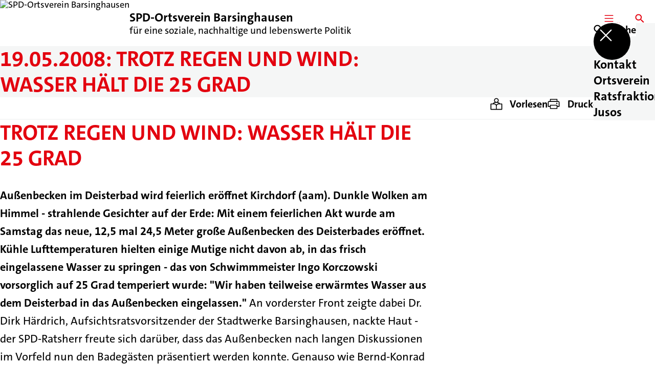

--- FILE ---
content_type: text/html; charset=UTF-8
request_url: https://spd-barsinghausen.de/19-05-2008-trotz-regen-und-wind-wasser-haelt-die-25-grad
body_size: 36398
content:
<!DOCTYPE html>
<html class="no-js t-spd-2023" lang="de">
<head>
  <meta charset="utf-8">
  <meta name="viewport" content="width=device-width, initial-scale=1.0">

  <title>19.05.2008:  Trotz Regen und Wind: Wasser hält die 25 Grad - SPD-Ortsverein Barsinghausen</title>

  <script>
    document.documentElement.className = document.documentElement.className.replace(/(\s|^)no-js(\s|$)/, '$1js$2');
  </script>

  <link href="https://spd-barsinghausen.de/assets/stylesheets/main.752d0a1414.css" rel="stylesheet">
  <link href="https://spd-barsinghausen.de/feed.rss" rel="alternate" type="application/rss+xml" title="RSS-Feed">
  <link href="https://spdlink.de/u9QJKv4Leuc3" rel="shortlink" type="text/html">
  <link href="https://spd-barsinghausen.de/19-05-2008-trotz-regen-und-wind-wasser-haelt-die-25-grad" rel="canonical">

  <script type="module" src="https://spd-barsinghausen.de/assets/javascripts/main.84c069ab84.js" crossorigin></script>

  <meta name="description" content="Trotz Regen und Wind: Wasser hält die 25 Grad
  
  Außenbecken im Deisterbad wird feierlich eröffnet
  
  Kirchdorf (aam). Dunkle Wolken am Himmel - strahlende Gesic...">
  <meta property="og:description" content="Trotz Regen und Wind: Wasser hält die 25 Grad
  
  Außenbecken im Deisterbad wird feierlich eröffnet
  
  Kirchdorf (aam). Dunkle Wolken am Himmel - strahlende Gesic...">
  <meta property="og:locale" content="de">
  <meta property="og:site_name" content="SPD-Ortsverein Barsinghausen">
  <meta property="og:title" content="19.05.2008:  Trotz Regen und Wind: Wasser hält die 25 Grad">
  <meta property="og:type" content="website">
  <meta property="og:url" content="https://spd-barsinghausen.de/19-05-2008-trotz-regen-und-wind-wasser-haelt-die-25-grad">
  <meta name="robots" content="index, max-snippet:[120], max-image-preview:[large]">
  <meta name="twitter:card" content="summary_large_image">

</head>

<body id="top">
        <a class="skip-link" href="#content">Zum Inhalt springen</a>

    
    
    <div class="site" id="site">
        <div class="site__header" role="banner">
      
<div id="header" class="header header--left header--with-logo">
  <div class="header__inner">
          <div class="header__sender">
                  <a class="header__logo" href="https://spd-barsinghausen.de/">
            
            <img class="header__logo-img" src="https://spd-barsinghausen.de/_/uploads/spdOrtsvereinBarsinghausen/henrik/SPD-Barsinghausen-Logo-Hirsch-4c_WEB.png?w=180&amp;h=180&amp;fit=crop&amp;c=1&amp;s=d768fc5ee667f2282b9213a3f67a3666" srcset="https://spd-barsinghausen.de/_/uploads/spdOrtsvereinBarsinghausen/henrik/SPD-Barsinghausen-Logo-Hirsch-4c_WEB.png?w=360&amp;h=360&amp;fit=crop&amp;c=1&amp;s=b4913e030179c4f52cc8cdb318f3b3d9 2x" width="180" height="180" alt="SPD-Ortsverein Barsinghausen">
          </a>
        
                            
          <div class="header__text">
                          <span class="header__title">SPD-Ortsverein Barsinghausen</span>
            
                          <span class="header__subtitle">für eine soziale, nachhaltige und lebenswerte Politik</span>
                      </div>
              </div>
    
    <div class="header__actions">
              <div class="header__menu" role="navigation">
          <a id="header-open-menu" class="header__button" href="https://spd-barsinghausen.de/sitemap">
            <svg class="icon icon--menu header__button-icon" viewBox="0 0 200 200" aria-hidden="true"><use xlink:href="/assets/icons/icons.1b8bf5e959.svg#icon-menu"></use>
</svg>
            <span class="header__button-text">Menü</span>
          </a>

          
<div id="header-menu" class="menu" aria-label="Menü" aria-hidden="true" data-menu-trigger-id="header-open-menu">
  
  <div class="menu__backdrop" data-a11y-dialog-hide></div>

  <div class="menu__close">
    <button class="icon-button" type="button" title="Menü schließen" data-a11y-dialog-hide><span class="icon-button__icon">
      <span class="icon-button__icon-icon"><svg class="icon icon--cross" viewBox="0 0 200 200" aria-hidden="true"><use xlink:href="/assets/icons/icons.1b8bf5e959.svg#icon-cross"></use>
</svg></span></span></button>
  </div>

  <div class="menu__menu" role="document">
    <div class="menu__menu-outer">
      <div class="menu__menu-inner">
        <div class="menu__search">
          <button class="icon-button" type="button" data-a11y-dialog-hide data-overlay="header-search"><span class="icon-button__icon">
      <span class="icon-button__icon-icon"><svg class="icon icon--search" viewBox="0 0 200 200" aria-hidden="true"><use xlink:href="/assets/icons/icons.1b8bf5e959.svg#icon-search"></use>
</svg></span>&#65279;</span><span class="icon-button__text u-underline">Suche</span></button>
        </div>

        <ul class="menu__items">
                      <li class="menu__item">
                            
              <a class="icon-button menu__link" href="https://spd-barsinghausen.de/kontakt-1" data-menu-level="1"><span class="icon-button__text u-underline">Kontakt</span></a>

                          </li>
                      <li class="menu__item">
                            
              <button class="icon-button menu__link" type="button" aria-haspopup="true" aria-expanded="false" aria-controls="header-menu-submenu-2" data-menu-open-submenu data-menu-level="1"><span class="icon-button__text u-underline">Ortsverein</span><span class="icon-button__icon">&#65279;<span class="icon-button__icon-icon"><svg class="icon icon--caret-right" viewBox="0 0 200 200" aria-hidden="true"><use xlink:href="/assets/icons/icons.1b8bf5e959.svg#icon-caret-right"></use>
</svg></span>
    </span></button>

                                  <div class="menu__submenu" id="header-menu-submenu-2" hidden>
      <div class="menu__submenu-meta">
        <button class="icon-button" type="button" data-menu-close-submenu><span class="icon-button__icon">
      <span class="icon-button__icon-icon"><svg class="icon icon--arrow-left" viewBox="0 0 200 200" aria-hidden="true"><use xlink:href="/assets/icons/icons.1b8bf5e959.svg#icon-arrow-left"></use>
</svg></span>&#65279;</span><span class="icon-button__text u-underline">Zurück</span></button>

              </div>

      <ul class="menu__submenu-items" role="list">
                  <li class="menu__submenu-item">
                                                            
            
            <span class="menu__submenu-link menu__submenu-link--mobile">
              <a class="icon-button" href="https://spd-barsinghausen.de/uebersicht-1" data-menu-level="2"><span class="icon-button__text u-underline">Übersicht</span></a>
            </span>

            <span class="menu__submenu-link menu__submenu-link--desktop">
              <a class="link-tile link-tile--internal" href="https://spd-barsinghausen.de/uebersicht-1" data-menu-level="2">
  
  <span class="link-tile__text u-underline">Übersicht</span>
</a>
            </span>

                      </li>
                  <li class="menu__submenu-item">
                                                            
            
            <span class="menu__submenu-link menu__submenu-link--mobile">
              <a class="icon-button" href="https://spd-barsinghausen.de/vorstand-1" data-menu-level="2"><span class="icon-button__text u-underline">Vorstand</span></a>
            </span>

            <span class="menu__submenu-link menu__submenu-link--desktop">
              <a class="link-tile link-tile--internal" href="https://spd-barsinghausen.de/vorstand-1" data-menu-level="2">
  
  <span class="link-tile__text u-underline">Vorstand</span>
</a>
            </span>

                      </li>
                  <li class="menu__submenu-item">
                                                            
                                      
            <span class="menu__submenu-link menu__submenu-link--mobile">
              <button class="icon-button" type="button" data-menu-level="2" aria-haspopup="true" aria-expanded="false" aria-controls="header-menu-submenu-2-3" data-menu-open-submenu><span class="icon-button__text u-underline">Abteilungen</span><span class="icon-button__icon">&#65279;<span class="icon-button__icon-icon"><svg class="icon icon--caret-right" viewBox="0 0 200 200" aria-hidden="true"><use xlink:href="/assets/icons/icons.1b8bf5e959.svg#icon-caret-right"></use>
</svg></span>
    </span></button>
            </span>

            <span class="menu__submenu-link menu__submenu-link--desktop">
              <button class="link-tile link-tile--" type="button" data-menu-level="2" aria-haspopup="true" aria-expanded="false" aria-controls="header-menu-submenu-2-3" data-menu-open-submenu>
  
  <span class="link-tile__text u-underline">Abteilungen</span>
</button>
            </span>

                              <div class="menu__submenu" id="header-menu-submenu-2-3" hidden>
      <div class="menu__submenu-meta">
        <button class="icon-button" type="button" data-menu-close-submenu><span class="icon-button__icon">
      <span class="icon-button__icon-icon"><svg class="icon icon--arrow-left" viewBox="0 0 200 200" aria-hidden="true"><use xlink:href="/assets/icons/icons.1b8bf5e959.svg#icon-arrow-left"></use>
</svg></span>&#65279;</span><span class="icon-button__text u-underline">Zurück</span></button>

                  <div class="menu__breadcrumb">
            <ul class="menu__breadcrumb-items"><li class="menu__breadcrumb-item">Abteilungen</li></ul>
          </div>
              </div>

      <ul class="menu__submenu-items" role="list">
                  <li class="menu__submenu-item">
                                                            
            
            <span class="menu__submenu-link menu__submenu-link--mobile">
              <a class="icon-button" href="https://spd-barsinghausen.de/uebersicht" data-menu-level="3"><span class="icon-button__text u-underline">Übersicht</span></a>
            </span>

            <span class="menu__submenu-link menu__submenu-link--desktop">
              <a class="link-tile link-tile--internal" href="https://spd-barsinghausen.de/uebersicht" data-menu-level="3">
  
  <span class="link-tile__text u-underline">Übersicht</span>
</a>
            </span>

                      </li>
                  <li class="menu__submenu-item">
                                                            
            
            <span class="menu__submenu-link menu__submenu-link--mobile">
              <a class="icon-button" href="https://spd-barsinghausen.de/bantorf-hohenbostel" data-menu-level="3"><span class="icon-button__text u-underline">Bördedörfer</span></a>
            </span>

            <span class="menu__submenu-link menu__submenu-link--desktop">
              <a class="link-tile link-tile--internal" href="https://spd-barsinghausen.de/bantorf-hohenbostel" data-menu-level="3">
  
  <span class="link-tile__text u-underline">Bördedörfer</span>
</a>
            </span>

                      </li>
                  <li class="menu__submenu-item">
                                                            
            
            <span class="menu__submenu-link menu__submenu-link--mobile">
              <a class="icon-button" href="https://spd-barsinghausen.de/barsinghausen" data-menu-level="3"><span class="icon-button__text u-underline">Barsinghausen</span></a>
            </span>

            <span class="menu__submenu-link menu__submenu-link--desktop">
              <a class="link-tile link-tile--internal" href="https://spd-barsinghausen.de/barsinghausen" data-menu-level="3">
  
  <span class="link-tile__text u-underline">Barsinghausen</span>
</a>
            </span>

                      </li>
                  <li class="menu__submenu-item">
                                                            
            
            <span class="menu__submenu-link menu__submenu-link--mobile">
              <a class="icon-button" href="https://spd-barsinghausen.de/egestorf" data-menu-level="3"><span class="icon-button__text u-underline">Egestorf</span></a>
            </span>

            <span class="menu__submenu-link menu__submenu-link--desktop">
              <a class="link-tile link-tile--internal" href="https://spd-barsinghausen.de/egestorf" data-menu-level="3">
  
  <span class="link-tile__text u-underline">Egestorf</span>
</a>
            </span>

                      </li>
                  <li class="menu__submenu-item">
                                                            
            
            <span class="menu__submenu-link menu__submenu-link--mobile">
              <a class="icon-button" href="https://spd-barsinghausen.de/goltern" data-menu-level="3"><span class="icon-button__text u-underline">Goltern</span></a>
            </span>

            <span class="menu__submenu-link menu__submenu-link--desktop">
              <a class="link-tile link-tile--internal" href="https://spd-barsinghausen.de/goltern" data-menu-level="3">
  
  <span class="link-tile__text u-underline">Goltern</span>
</a>
            </span>

                      </li>
                  <li class="menu__submenu-item">
                                                            
            
            <span class="menu__submenu-link menu__submenu-link--mobile">
              <a class="icon-button" href="https://spd-barsinghausen.de/landringhausen" data-menu-level="3"><span class="icon-button__text u-underline">Landringhausen</span></a>
            </span>

            <span class="menu__submenu-link menu__submenu-link--desktop">
              <a class="link-tile link-tile--internal" href="https://spd-barsinghausen.de/landringhausen" data-menu-level="3">
  
  <span class="link-tile__text u-underline">Landringhausen</span>
</a>
            </span>

                      </li>
                  <li class="menu__submenu-item">
                                                            
            
            <span class="menu__submenu-link menu__submenu-link--mobile">
              <a class="icon-button" href="https://spd-barsinghausen.de/langreder" data-menu-level="3"><span class="icon-button__text u-underline">Langreder</span></a>
            </span>

            <span class="menu__submenu-link menu__submenu-link--desktop">
              <a class="link-tile link-tile--internal" href="https://spd-barsinghausen.de/langreder" data-menu-level="3">
  
  <span class="link-tile__text u-underline">Langreder</span>
</a>
            </span>

                      </li>
              </ul>
    </div>
  
                      </li>
                  <li class="menu__submenu-item">
                                                            
            
            <span class="menu__submenu-link menu__submenu-link--mobile">
              <a class="icon-button" href="https://spd-barsinghausen.de/mitglied-werden-1" data-menu-level="2"><span class="icon-button__text u-underline">Mitglied werden</span></a>
            </span>

            <span class="menu__submenu-link menu__submenu-link--desktop">
              <a class="link-tile link-tile--internal" href="https://spd-barsinghausen.de/mitglied-werden-1" data-menu-level="2">
  
  <span class="link-tile__text u-underline">Mitglied werden</span>
</a>
            </span>

                      </li>
                  <li class="menu__submenu-item">
                                                            
            
            <span class="menu__submenu-link menu__submenu-link--mobile">
              <a class="icon-button" href="https://spd-barsinghausen.de/ag-60-plus" data-menu-level="2"><span class="icon-button__text u-underline">AG 60 plus</span></a>
            </span>

            <span class="menu__submenu-link menu__submenu-link--desktop">
              <a class="link-tile link-tile--internal" href="https://spd-barsinghausen.de/ag-60-plus" data-menu-level="2">
  
  <span class="link-tile__text u-underline">AG 60 plus</span>
</a>
            </span>

                      </li>
                  <li class="menu__submenu-item">
                                                            
            
            <span class="menu__submenu-link menu__submenu-link--mobile">
              <a class="icon-button" href="https://spd-barsinghausen.de/frauen-foerderung" data-menu-level="2"><span class="icon-button__text u-underline">Frauen-Förderung</span></a>
            </span>

            <span class="menu__submenu-link menu__submenu-link--desktop">
              <a class="link-tile link-tile--internal" href="https://spd-barsinghausen.de/frauen-foerderung" data-menu-level="2">
  
  <span class="link-tile__text u-underline">Frauen-Förderung</span>
</a>
            </span>

                      </li>
                  <li class="menu__submenu-item">
                                                            
            
            <span class="menu__submenu-link menu__submenu-link--mobile">
              <a class="icon-button" href="https://spd-barsinghausen.de/spd-im-buendnis-barsinghausen-ist-bunt" data-menu-level="2"><span class="icon-button__text u-underline">SPD im Bündnis Barsinghausen ist bunt</span></a>
            </span>

            <span class="menu__submenu-link menu__submenu-link--desktop">
              <a class="link-tile link-tile--internal" href="https://spd-barsinghausen.de/spd-im-buendnis-barsinghausen-ist-bunt" data-menu-level="2">
  
  <span class="link-tile__text u-underline">SPD im Bündnis Barsinghausen ist bunt</span>
</a>
            </span>

                      </li>
              </ul>
    </div>
  
                          </li>
                      <li class="menu__item">
                            
              <button class="icon-button menu__link" type="button" aria-haspopup="true" aria-expanded="false" aria-controls="header-menu-submenu-3" data-menu-open-submenu data-menu-level="1"><span class="icon-button__text u-underline">Ratsfraktion</span><span class="icon-button__icon">&#65279;<span class="icon-button__icon-icon"><svg class="icon icon--caret-right" viewBox="0 0 200 200" aria-hidden="true"><use xlink:href="/assets/icons/icons.1b8bf5e959.svg#icon-caret-right"></use>
</svg></span>
    </span></button>

                                  <div class="menu__submenu" id="header-menu-submenu-3" hidden>
      <div class="menu__submenu-meta">
        <button class="icon-button" type="button" data-menu-close-submenu><span class="icon-button__icon">
      <span class="icon-button__icon-icon"><svg class="icon icon--arrow-left" viewBox="0 0 200 200" aria-hidden="true"><use xlink:href="/assets/icons/icons.1b8bf5e959.svg#icon-arrow-left"></use>
</svg></span>&#65279;</span><span class="icon-button__text u-underline">Zurück</span></button>

              </div>

      <ul class="menu__submenu-items" role="list">
                  <li class="menu__submenu-item">
                                                            
            
            <span class="menu__submenu-link menu__submenu-link--mobile">
              <a class="icon-button" href="https://spd-barsinghausen.de/personen-und-funktionen" data-menu-level="2"><span class="icon-button__text u-underline">Personen und Funktionen</span></a>
            </span>

            <span class="menu__submenu-link menu__submenu-link--desktop">
              <a class="link-tile link-tile--internal" href="https://spd-barsinghausen.de/personen-und-funktionen" data-menu-level="2">
  
  <span class="link-tile__text u-underline">Personen und Funktionen</span>
</a>
            </span>

                      </li>
                  <li class="menu__submenu-item">
                                                            
            
            <span class="menu__submenu-link menu__submenu-link--mobile">
              <a class="icon-button" href="https://spd-barsinghausen.de/antraege" data-menu-level="2"><span class="icon-button__text u-underline">Anträge</span></a>
            </span>

            <span class="menu__submenu-link menu__submenu-link--desktop">
              <a class="link-tile link-tile--internal" href="https://spd-barsinghausen.de/antraege" data-menu-level="2">
  
  <span class="link-tile__text u-underline">Anträge</span>
</a>
            </span>

                      </li>
              </ul>
    </div>
  
                          </li>
                      <li class="menu__item">
                            
              <a class="icon-button menu__link" href="https://spd-barsinghausen.de/jusos-1" data-menu-level="1"><span class="icon-button__text u-underline">Jusos</span></a>

                          </li>
                  </ul>
      </div>
    </div>

      </div>
</div>
        </div>
      
              <div class="header__search" role="search">
          <a class="header__button" data-overlay="header-search" href="https://spd-barsinghausen.de/suche">
            <svg class="icon icon--search header__button-icon" viewBox="0 0 200 200" aria-hidden="true"><use xlink:href="/assets/icons/icons.1b8bf5e959.svg#icon-search"></use>
</svg>
            <span class="header__button-text">Suche</span>
          </a>

          

<div id="header-search" class="overlay search-overlay" aria-label="Suche" aria-hidden="true" data-overlay-destroy-after-close="false" data-overlay-redirect-after-close="false">
  <div class="overlay__backdrop" data-a11y-dialog-hide></div>

  <div class="overlay__overlay u-inverted" role="document">
    <div class="overlay__bar">
      
      <button class="icon-button overlay__close" type="button" title="Schließen" data-a11y-dialog-hide disabled><span class="icon-button__icon">
      <span class="icon-button__icon-icon"><svg class="icon icon--cross" viewBox="0 0 200 200" aria-hidden="true"><use xlink:href="/assets/icons/icons.1b8bf5e959.svg#icon-cross"></use>
</svg></span></span></button>
    </div>

    <div class="overlay__content">
                  <div class="search-overlay__form">
      
<form id="header-search-search" class="input-form" action="https://spd-barsinghausen.de/suche" method="get" enctype="multipart/form-data" accept-charset="utf-8" data-hx-post="https://spd-barsinghausen.de/actions/_spdplus/search/render" data-hx-trigger="keyup changed delay:0.2s throttle:0.4s from:(find input)" data-hx-select=".search-overlay__content" data-hx-target=".search-overlay__content" data-hx-swap="innerHTML" data-hx-indicator="closest .search-overlay" data-hx-vals="{&quot;SPDPLUS_CSRF_TOKEN&quot;:&quot;UvrzSE2AfK7zrAD_39q_fJquyntQO7sikBdWaLJhLtmG9keVKoicdmeUhB4k2DPnv55Bq7Ox2Eusw4gDAmL1dvR6GyfdNlfux4AhoWT_pEE=&quot;}">
  
  
  

  
  <div class="input-form__field">
    

<div id="header-search-search-field" class="field">
      <label class="field__label u-hidden-visually" for="header-search-search-field-control">
      <span class="label">Suchbegriff</span>
    </label>
  
  
  
  
      <div class="field__controls field__controls--stacked">
              <div class="field__control">
          <div class="input">
        <input class="input__input input__input--search" id="header-search-search-field-control" name="q" type="search" />

    </div>
        </div>
          </div>
  
  
  </div>
  </div>

  <div class="input-form__button">
    
<button class="button" type="submit" title="Suchen">
      <span class="button__icon">
      <svg class="icon icon--search" viewBox="0 0 200 200" aria-hidden="true"><use xlink:href="/assets/icons/icons.1b8bf5e959.svg#icon-search"></use>
</svg>    </span>
  
  
  </button>
  </div>
</form>
    </div>

    <div class="search-overlay__content">
      
      <div class="loading search-overlay__loading"></div>
    </div>
  
          </div>
  </div>
</div>
        </div>
          </div>
  </div>
</div>
    </div>

        <main id="content" class="site__content">
              <div id="p2851765" lang="de" class="page">
  
      <div class="page__header">
      
      <div class="page__head">
        <div class="page__heading">
                      <div class="page__headline">
              <h1 class="headline"><span class="headline__text">19.05.2008:  Trotz Regen und Wind: Wasser hält die 25 Grad</span></h1>
            </div>
          
          
                  </div>

              </div>
    </div>
  
  <div class="page__inner">
          <div class="page__bar rs_skip rs_preserve">
        
                  <ul class="page__tools" lang="de">
            <li class="page__tool">
              <button class="icon-button icon-button--secondary" type="button" data-page-readspeaker><span class="icon-button__icon">
      <span class="icon-button__icon-icon"><svg class="icon icon--read" viewBox="0 0 200 200" aria-hidden="true"><use xlink:href="/assets/icons/icons.1b8bf5e959.svg#icon-read"></use>
</svg></span>&#65279;</span><span class="icon-button__text u-underline">Vorlesen</span></button>
            </li>

            <li class="page__tool">
              <button class="icon-button icon-button--secondary" type="button" data-print><span class="icon-button__icon">
      <span class="icon-button__icon-icon"><svg class="icon icon--print" viewBox="0 0 200 200" aria-hidden="true"><use xlink:href="/assets/icons/icons.1b8bf5e959.svg#icon-print"></use>
</svg></span>&#65279;</span><span class="icon-button__text u-underline">Drucken</span></button>
            </li>

            <li class="page__tool">
              <button class="icon-button" type="button" data-share data-share-title="19.05.2008:  Trotz Regen und Wind: Wasser hält die 25 Grad" data-share-url="https://spd-barsinghausen.de/19-05-2008-trotz-regen-und-wind-wasser-haelt-die-25-grad"><span class="icon-button__icon">
      <span class="icon-button__icon-icon"><svg class="icon icon--share" viewBox="0 0 200 200" aria-hidden="true"><use xlink:href="/assets/icons/icons.1b8bf5e959.svg#icon-share"></use>
</svg></span>&#65279;</span><span class="icon-button__text u-underline">Teilen</span></button>
            </li>
          </ul>
              </div>
    
    <div class="page__readspeaker rs_skip rs_preserve" hidden>
      <div id="readspeaker_button1" class="rsbtn">
        
        <a rel="nofollow" class="rsbtn_play" accesskey="L" title="Um den Text anzuh&ouml;ren, verwenden Sie bitte ReadSpeaker webReader" href="https://app-eu.readspeaker.com/cgi-bin/rsent?customerid=11021&amp;lang=de&amp;readid=p2851765&amp;url=https%3A//spd-barsinghausen.de/19-05-2008-trotz-regen-und-wind-wasser-haelt-die-25-grad">
          <span class="rsbtn_left rsimg rspart"><span class="rsbtn_text"><span>Vorlesen</span></span></span>
          <span class="rsbtn_right rsimg rsplay rspart"></span>
        </a>
      </div>
    </div>

    <div class="page__content">
      <div class="page__blocks">
                                      
                    <div id="c8768010" class="page__block" data-block-type="text" data-block-theme="transparent">
                          <h2 class="headline headline--2"><span class="headline__text"> Trotz Regen und Wind: Wasser hält die 25 Grad</span></h2>

<p class="paragraph"><strong>Außenbecken im Deisterbad wird feierlich eröffnet

Kirchdorf (aam). Dunkle Wolken am Himmel - strahlende Gesichter auf der Erde: Mit einem feierlichen Akt wurde am Samstag das neue, 12,5 mal 24,5 Meter große Außenbecken des Deisterbades eröffnet. Kühle Lufttemperaturen hielten einige Mutige nicht davon ab, in das frisch eingelassene Wasser zu springen - das von Schwimmmeister Ingo Korczowski vorsorglich auf 25 Grad temperiert wurde: &quot;Wir haben teilweise erwärmtes Wasser aus dem Deisterbad in das Außenbecken eingelassen.&quot; </strong>
An vorderster Front zeigte dabei Dr. Dirk Härdrich, Aufsichtsratsvorsitzender der Stadtwerke Barsinghausen, nackte Haut - der SPD-Ratsherr freute sich darüber, dass das Außenbecken nach langen Diskussionen im Vorfeld nun den Badegästen präsentiert werden konnte. Genauso wie Bernd-Konrad Bohrßen, Aufsichtsratsvorsitzender der Bäderbetriebsgesellschaft, erhofft sich Härdrich mit der Erweiterung eine Attraktivitätssteigerung und steigende Besucherzahlen. Alle Beteiligten setzen zudem auf die Nettoerlöse aus dem Verkauf des ehemaligen Freibadgeländes in der Wilhelm-Heß-Straße, um einen Teil der Investitionen wieder reinzuholen. Die Stadtwerke investieren 450 000 Euro in das Außenbecken und die Geländegestaltung.</p>

<p class="paragraph">Zahlenspiele, die die vielen Kinder und Eltern während der großen Pool-Party weniger interessierten. Jede Menge Spaßgeräte, Musik und Programm ließen die dunklen Wolken schnell vergessen.</p>

<p class="paragraph">© Deister-Leine-Zeitung, 19.05.2008</p>
                      </div>
              </div>

      <div class="u-clearfix"></div>

          </div>
  </div>
</div>
    </main>

        <div class="site__footer" role="contentinfo">
      
<div id="footer" class="footer">
      <div class="footer__breadcrumb">
      <nav id="footer-breadcrumb" class="breadcrumb" aria-label="Aktuelle Position auf der Webseite">
  <ol class="breadcrumb__crumbs">
    <li class="breadcrumb__crumb"><a class="breadcrumb__link u-underline" href="https://spd-barsinghausen.de/"><span class="breadcrumb__link-icon"><svg class="icon icon--home" viewBox="0 0 200 200" aria-hidden="true"><use xlink:href="/assets/icons/icons.1b8bf5e959.svg#icon-home"></use></svg></span><span class="breadcrumb__link-text u-hidden-visually">Startseite</span></a><svg class="icon icon--caret-right breadcrumb__arrow" viewBox="0 0 200 200" aria-hidden="true"><use xlink:href="/assets/icons/icons.1b8bf5e959.svg#icon-caret-right"></use></svg></li><li class="breadcrumb__crumb"><a class="breadcrumb__link u-underline" href="https://spd-barsinghausen.de/19-05-2008-trotz-regen-und-wind-wasser-haelt-die-25-grad" aria-current="page"><span class="breadcrumb__link-icon"><svg class="icon icon--level-up" viewBox="0 0 200 200" aria-hidden="true"><use xlink:href="/assets/icons/icons.1b8bf5e959.svg#icon-level-up"></use></svg></span><span class="breadcrumb__link-text">19.05.2008:  Trotz Regen und Wind: Wasser hält die 25 Grad</span></a></li>  </ol>

  <script type="application/ld+json">
    {
    "@context": "https:\/\/schema.org",
    "@type": "BreadcrumbList",
    "itemListElement": [
        {
            "@type": "ListItem",
            "position": 1,
            "name": "Startseite",
            "item": "https:\/\/spd-barsinghausen.de\/"
        },
        {
            "@type": "ListItem",
            "position": 2,
            "name": "19.05.2008:  Trotz Regen und Wind: Wasser h\u00e4lt die 25 Grad",
            "item": "https:\/\/spd-barsinghausen.de\/19-05-2008-trotz-regen-und-wind-wasser-haelt-die-25-grad"
        }
    ]
}
  </script>
</nav>
    </div>
  
  <div class="footer__content">
    
          <a class="footer__logo" href="https://spd-barsinghausen.de/">
                  
          <img class="footer__logo-img" src="https://spd-barsinghausen.de/_/uploads/spdOrtsvereinBarsinghausen/henrik/SPD-Barsinghausen-Logo-Hirsch-4c_WEB.png?w=180&amp;h=180&amp;fit=crop&amp;c=1&amp;s=d768fc5ee667f2282b9213a3f67a3666" srcset="https://spd-barsinghausen.de/_/uploads/spdOrtsvereinBarsinghausen/henrik/SPD-Barsinghausen-Logo-Hirsch-4c_WEB.png?w=360&amp;h=360&amp;fit=crop&amp;c=1&amp;s=b4913e030179c4f52cc8cdb318f3b3d9 2x" width="180" height="180" alt="" role="presentation">
        
                  <span class="footer__logo-title">SPD-Ortsverein Barsinghausen</span>
        
                  <span class="footer__logo-subtitle">für eine soziale, nachhaltige und lebenswerte Politik</span>
              </a>
    
          <div class="footer__links">
                  <nav class="footer__social-media" aria-label="Social-Media-Konten">
            <div class="footer__social-media-title">Jetzt folgen</div>

            <ul class="footer__social-media-links" role="list">
                              <li class="footer__social-media-link">
                  <a class="icon-button" title="Facebook" href="https://www.facebook.com/spd.barsinghausen/" target="_blank" rel="noopener noreferrer"><span class="icon-button__icon">
      <span class="icon-button__icon-icon"><svg class="icon icon--facebook" viewBox="0 0 200 200" aria-hidden="true"><use xlink:href="/assets/icons/icons.1b8bf5e959.svg#icon-facebook"></use>
</svg></span></span></a>
                </li>
                              <li class="footer__social-media-link">
                  <a class="icon-button" title="Instagram" href="https://instagram.com/spd_barsinghausen?utm_medium=copy_link" target="_blank" rel="noopener noreferrer"><span class="icon-button__icon">
      <span class="icon-button__icon-icon"><svg class="icon icon--instagram" viewBox="0 0 200 200" aria-hidden="true"><use xlink:href="/assets/icons/icons.1b8bf5e959.svg#icon-instagram"></use>
</svg></span></span></a>
                </li>
                          </ul>
          </nav>
        
                  <div class="footer__action" role="navigation" aria-label="Aktions-Links">
            <ul class="footer__action-links" role="list">
                              <li class="footer__action-link">
                  <a class="icon-button icon-button--secondary" href="https://spd-barsinghausen.de/suche"><span class="icon-button__icon">
      <span class="icon-button__icon-icon"><svg class="icon icon--search" viewBox="0 0 200 200" aria-hidden="true"><use xlink:href="/assets/icons/icons.1b8bf5e959.svg#icon-search"></use>
</svg></span>&#65279;</span><span class="icon-button__text u-underline">Suche</span></a>
                </li>
                              <li class="footer__action-link">
                  <a class="icon-button icon-button--secondary" href="https://spd-barsinghausen.de/sitemap"><span class="icon-button__icon">
      <span class="icon-button__icon-icon"><svg class="icon icon--sitemap" viewBox="0 0 200 200" aria-hidden="true"><use xlink:href="/assets/icons/icons.1b8bf5e959.svg#icon-sitemap"></use>
</svg></span>&#65279;</span><span class="icon-button__text u-underline">Sitemap</span></a>
                </li>
                              <li class="footer__action-link">
                  <a class="icon-button icon-button--secondary" href="https://spd-barsinghausen.de/kontakt"><span class="icon-button__icon">
      <span class="icon-button__icon-icon"><svg class="icon icon--chat" viewBox="0 0 200 200" aria-hidden="true"><use xlink:href="/assets/icons/icons.1b8bf5e959.svg#icon-chat"></use>
</svg></span>&#65279;</span><span class="icon-button__text u-underline">Kontakt</span></a>
                </li>
                          </ul>
          </div>
              </div>
      </div>

      <div class="footer__meta" role="navigation" aria-label="Service-Links">
      <ul class="footer__meta-links" role="list">
                  <li class="footer__meta-link">
            <a class="link link--internal" href="https://spd-barsinghausen.de/kontakt"><span class="link__text u-underline">Kontakt</span></a>
          </li>
                  <li class="footer__meta-link">
            <a class="link link--internal" href="https://spd-barsinghausen.de/datenschutz"><span class="link__text u-underline">Datenschutz</span></a>
          </li>
                  <li class="footer__meta-link">
            <a class="link link--internal" href="https://spd-barsinghausen.de/impressum"><span class="link__text u-underline">Impressum</span></a>
          </li>
                  <li class="footer__meta-link">
            <a class="link link--internal" href="https://spd-barsinghausen.de/sitemap"><span class="link__text u-underline">Sitemap</span></a>
          </li>
              </ul>
    </div>
  </div>
    </div>

        
          </div>

    
    <div id="overlays">
        </div>

    <div id="tooltips"></div>
        <script>
        (function() {
            var u='https://s.spd.plus/';
            var _paq = window._paq = window._paq || [];

            _paq.push(['disableCookies']);
            _paq.push(['HeatmapSessionRecording::disable']);
            _paq.push(['trackPageView']);
            _paq.push(['enableLinkTracking']);
            _paq.push(['disableBrowserFeatureDetection']);
            _paq.push(['setTrackerUrl', u+'matomo.php']);
            _paq.push(['setSiteId', '159']);

            var d=document, g=d.createElement('script'), s=d.getElementsByTagName('script')[0];
            g.async=true;
            g.src=u+'matomo.js';
            s.parentNode.insertBefore(g,s);
        })();
    </script>
</body>
</html>
